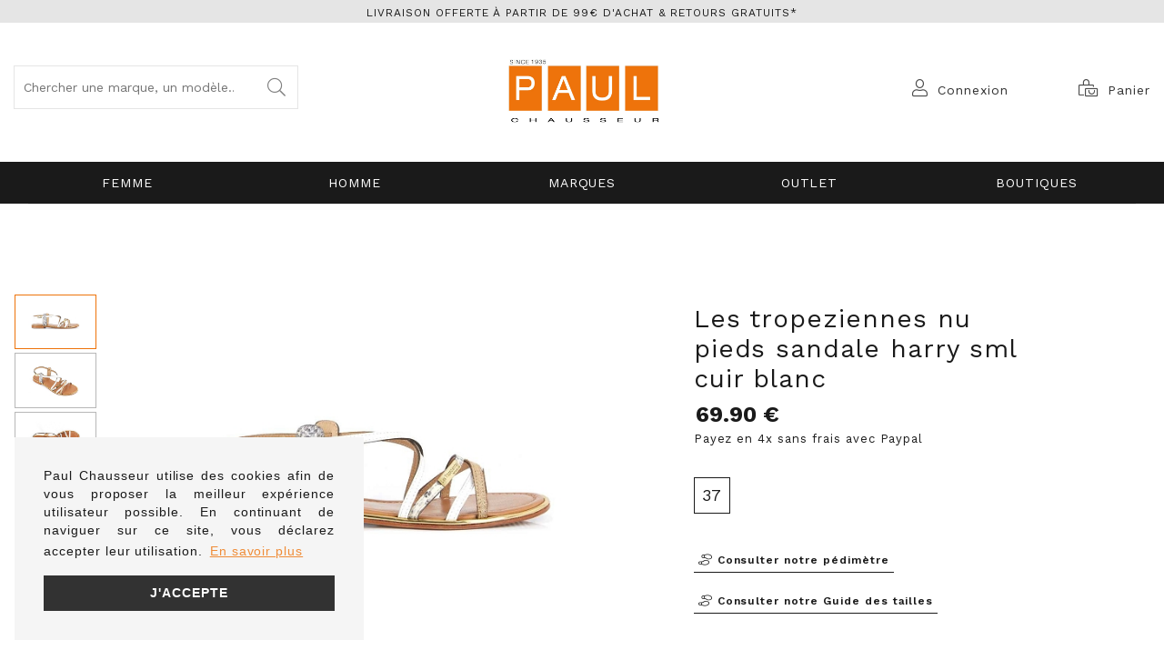

--- FILE ---
content_type: text/html; charset=utf-8
request_url: https://www.paulchausseur.fr/fr/chaussure/les-tropeziennes/femme/nu-pieds-sandale/harry--sml-cuir-blanc/3085701.awp
body_size: 16802
content:
<!DOCTYPE html>
<!-- detail_article 03/04/2024 09:47 WEBDEV 28 28.0.459.14 --><html lang="fr" class="no-js htmlstd html5">
<head><meta http-equiv="Content-Type" content="text/html; charset=UTF-8">
<title>Paul Chausseur| Les tropeziennes nu pieds sandale harry  sml cuir blanc femme</title><meta name="generator" content="WEBDEV">
<meta http-equiv="X-UA-Compatible" content="IE=edge,chrome=1">
<meta name="Description" lang="fr" content="Les tropeziennes nu pieds sandale harry  sml cuir blanc femme">
<meta name="keywords" lang="fr" content="Les tropeziennes nu pieds sandale harry  sml cuir blanc femme">
<link href="/PAUL_WEB/photos/ImgMenu/Css/cssFicheArticle.css" rel="stylesheet" type="text/css"><meta name="revisit-after" content="5 day">
<meta name="copyright" content="lcv multimedia"><meta charset="utf-8">
<meta name="viewport" content="width=device-width, initial-scale=1, shrink-to-fit=no">
<meta name="LCV Multimedia" content="humans.txt">

<link rel="manifest" href="/PAUL_WEB/photos/ImgMenu/Images/favicon/site.webmanifest" media="screen">
<link rel="mask-icon" href="/PAUL_WEB/photos/ImgMenu/Images/favicon/safari-pinned-tab.svg" color="#5bbad5" media="screen">
<meta name="msapplication-TileColor" content="#FFFFFF">
<meta name="theme-color" content="#000000">
<link rel="icon" href="/PAUL_WEB/photos/ImgMenu/Images/favicon/favicon1.ico" type="image/x-icon" />
<link rel="shortcut icon" href="/PAUL_WEB/photos/ImgMenu/Images/favicon/favicon1.ico" type="image/x-icon" />
<link href="/PAUL_WEB/photos/ImgMenu/Css/fontawesome/css/all.min.css" rel="stylesheet" media="screen">
<link rel="stylesheet" href="https://cdn.jsdelivr.net/npm/keen-slider@latest/keen-slider.min.css" media="screen" />

<link rel="preconnect" href="https://fonts.gstatic.com">
<link href="https://fonts.googleapis.com/css2?family=Work+Sans:ital,wght@0,100;0,200;0,300;0,400;0,500;0,600;0,700;0,800;0,900;1,100;1,200;1,300;1,400;1,500;1,600;1,700;1,800;1,900&family=Playfair+Display:ital@1&display=swap" rel="stylesheet">

<link href="/PAUL_WEB/photos/ImgMenu/Css/css/gridlex.css" rel="stylesheet" media="screen">
<link href="/PAUL_WEB/photos/ImgMenu/Css/cssCommon.css?v=1.46" rel="stylesheet" media="screen">

<script
  src="https://code.jquery.com/jquery-3.5.1.min.js"
  integrity="sha256-9/aliU8dGd2tb6OSsuzixeV4y/faTqgFtohetphbbj0="
  crossorigin="anonymous"></script>
<script src="/PAUL_WEB/photos/ImgMenu/Css/js/main.js" defer></script>

<link rel="stylesheet" type="text/css" media="screen" href="https://cdn.jsdelivr.net/npm/cookieconsent@3/build/cookieconsent.min.css" />
<script src="https://cdn.jsdelivr.net/npm/cookieconsent@3/build/cookieconsent.min.js" data-cfasync="true"></script>

<!-- jsDeliver -->
<script type="text/javascript" src="https://cdn.jsdelivr.net/jquery.lazy/1.7.9/jquery.lazy.min.js"></script>
<script type="text/javascript" src="https://cdn.jsdelivr.net/jquery.lazy/1.7.9/jquery.lazy.plugins.min.js"></script>

<!-- cdnjs -->
<script type="text/javascript" src="https://cdnjs.cloudflare.com/ajax/libs/jquery.lazy/1.7.9/jquery.lazy.min.js"></script>
<script type="text/javascript" src="https://cdnjs.cloudflare.com/ajax/libs/jquery.lazy/1.7.9/jquery.lazy.plugins.min.js"></script>

<!-- Global site tag (gtag.js) - Google Analytics -->
<script async src="https://www.googletagmanager.com/gtag/js?id=G-7DWRZS24Y7"></script>
<script>
  window.dataLayer = window.dataLayer || [];
  function gtag(){dataLayer.push(arguments);}
  gtag('js', new Date());

  gtag('config', 'G-7DWRZS24Y7');
</script>


<script>
window.addEventListener("load", function(){
window.cookieconsent.initialise({
  "palette": {
    "popup": {
      "background": "rgba(245,245,245, 1)"
    },
    "button": {
      "background": "#323232",
      "text": "#ffffff"
    }
  },
  "position": "bottom-left",
  "content": {
    "message": "Paul Chausseur utilise des cookies afin de vous proposer la meilleur expérience utilisateur possible. En continuant de naviguer sur ce site, vous déclarez accepter leur utilisation.",
    "dismiss": "J'accepte",
    "link": "En savoir plus",
    "href": "/fr/informations/cgv.awp",
  },
})});
</script>
<!-- Global site tag (gtag.js) - Google Ads: 339757252 -->
<script async src="https://www.googletagmanager.com/gtag/js?id=AW-339757252"></script>
<script>
  window.dataLayer = window.dataLayer || [];
  function gtag(){dataLayer.push(arguments);}
  gtag('js', new Date());

  gtag('config', 'AW-339757252');
</script>
<!-- Event snippet for Website sale conversion page -->
<script>
  gtag('event', 'conversion', {
      'send_to': 'AW-339757252/6wNcCPqA4tECEMSRgaIB',
      'transaction_id': ''
  });
</script>


<script src="/PAUL_WEB/photos/ImgMenu/Css/js/flexslider-min.js" defer></script>

<script>
  $(document).ready(function(){

    $('.carousel-item').flexslider({
      animation: "fade",
      slideshow: false,
      controlNav: "thumbnails",
      directionNav: false
      //customDirectionNav: $(".flex-navigation .slick-arrow")
    });

  });
</script>

<link rel="stylesheet" href="/PAUL_WEB/photos/ImgMenu/Css/css/jquery.fancybox.min.css" media="screen">
<script src="/PAUL_WEB/photos/ImgMenu/Css/js/jquery.fancybox.min.js" defer></script>

<script>
  $(document).ready(function(){  
    $("[data-fancybox]").fancybox({
      loop: true,
       infobar: false,
       protect: true,
       buttons: [       
          "close"
        ],
    });
  });
</script>



<style type="text/css">.wblien,.wblienHorsZTR {border:0;background:transparent;padding:0;text-align:center;box-shadow:none;_line-height:normal;-webkit-box-decoration-break: clone;box-decoration-break: clone; color:#ededed;}.wblienHorsZTR {border:0 !important;background:transparent !important;outline-width:0 !important;} .wblienHorsZTR:not([class^=l-]) {box-shadow: none !important;}a:active{}a:visited{}*::-moz-selection{color:#FFFFFF;background-color:#000080;}::selection{color:#FFFFFF;background-color:#000080;}</style><link rel="stylesheet" type="text/css" href="../../../../../res/standard.css?100019239175c">
<link rel="stylesheet" type="text/css" href="../../../../../res/static.css?1000290411d06">
<link rel="stylesheet" type="text/css" href="../../../../../Tendance3AeroDark.css?100005ffc2f91">
<link rel="stylesheet" type="text/css" href="../../../../../palette-AeroDark.css?10000fb1b416d">
<link rel="stylesheet" type="text/css" href="../../../../../detail_article_style.css?10000468a0552">
<style type="text/css">
body{ position:relative;line-height:normal;height:100%;width:100%;margin:0; color:#fcfcfc;} body{}html,body {position:relative;}#page{position:relative;}html, form {height:100%;}#lzM2,#lztzM2{font-family:Arial, Helvetica, sans-serif;font-size:9pt;color:#000000;vertical-align:middle;}#lzA1,#lztzA1{font-family:Arial, Helvetica, sans-serif;font-size:9pt;color:#000000;vertical-align:middle;}#A1{font-family:Arial, Helvetica, sans-serif;font-size:9pt;color:#000000;vertical-align:middle;}#lzA4,#lztzA4{font-family:Arial, Helvetica, sans-serif;font-size:9pt;color:#000000;vertical-align:middle;}#A4{font-family:Arial, Helvetica, sans-serif;font-size:9pt;color:#000000;vertical-align:middle;}.wbplanche{background-repeat:repeat;background-position:0% 0%;background-attachment:scroll;background-size:auto auto;background-origin:padding-box;}.wbplancheLibInc{_font-size:1px;}</style><style id="wbStyleAncrageIE11" type="text/css">/*<!--*/ @media all and (-ms-high-contrast:none) { *::-ms-backdrop, #page, tr[style*='height: 100%']>td>*[style*='height: 100%'] { height:auto !important; } }  /* IE11 -->*/</style><style type="text/css" class="wbAndrageIEChargement1erAffichage">html.js body {opacity:0;} html.js body:not(*:root){opacity:1;} @media screen { @media (min-width: 0px) {html.js body{opacity:1;}} }</style><script src="../../../../../res/modernizr-2.5.3.js"></script></head><body onload=";clWDUtil.pfGetTraitement('DETAIL_ARTICLE',15,void 0)(event); " onunload="clWDUtil.pfGetTraitement('DETAIL_ARTICLE',16,'_COM')(event); "><form name="DETAIL_ARTICLE" action="3085701.awp" target="_self" method="post"><div class="h-0"><input type="hidden" name="WD_JSON_PROPRIETE_" value="{&quot;m_oProprietesSecurisees&quot;:{}}"/><input type="hidden" name="WD_BUTTON_CLICK_" value=""><input type="hidden" name="WD_ACTION_" value=""></div><table style="width:100.00%;height:100.00%"><tr style="height:100.00%"><td style="width:100.00%"><div  id="page" class="clearfix pos1"><table style="position:relative;width:100%;height:100%;"><tr style="height:100%"><td><table style="width:100.00%;height:100.00%"><tr style="height:100.00%"><td style="width:100.00%"><table style=" width:100%; height:100%;"><tr><td style="height:100%;" id="M1" class="valignmiddle"><div id="fb-root"></div>
<script async defer crossorigin="anonymous" src="https://connect.facebook.net/fr_FR/sdk.js#xfbml=1&version=v7.0"></script>

<div id="loading">
  <div>
    <p>Veuillez patienter...</p>
    <img src="/PAUL_WEB/photos/ImgMenu/images/common/loading-spinner.svg" alt="Loading">
  </div>
</div>

<div class="modal lcv" id="infoModale">
  <div class="modal-overlay"></div>
  <div class="modal-content">    
    <div class="modal-body">      
      <p id="infoMsg" class="mt-2 mb-4 text-center"></p>
      <button type="button" class="btn md dark fw" id="CloseModalAchat" onclick="EffaceModale('infoModale','infoModale')">Ok</button>
    </div>    
  </div>
</div>

<div class="nav-overlay"></div>

<header>

	<div class="top-header">
		<a href="/fr/informations/cgv.awp">   Livraison offerte à partir de 99€ d'achat & retours gratuits*    </a>
	</div>

	<div class="container">
		<div class="grid-3-middle-noGutters-noBottom-spaceBetween">
			<div class="col_md-1_sm-2 toggle-nav-ctnr">
				<button type="button" class="toggle-nav"><i class="fal fa-bars"></i><p>Menu</p></button>
			</div>
			<div class="col-3_md-hidden search-ctnr">
				<div class="search-bar">
					<div>						
						<input type="search" id="zoneRech" title="Recherche"  autocomplete="off" onkeypress="if (event.keyCode == 13) {RechOk(); event.preventDefault();}" placeholder="Chercher une marque, un modèle...">
						<button type="button" onclick="RechOk();" title="Recherche" class="search-func"><i class="fal fa-search"></i></button>
					</div>							
				</div>
			</div>

			<div class="col-2_sm-4">				
				<a class="logo" href="https://www.paulchausseur.fr" title="Paul Chausseur">		          
					<img src="/PAUL_WEB/photos/ImgMenu/images/common/Logo.jpg" alt="Paul Chausseur">
		        </a>		        
			</div>

			<div class="col-3_md-6">
				<div class="main-menu">									
					<div class="account" id="header_connexion">
						

<a href="#" data-toggle="modal" data-target="modal-login" title="Compte">
	<i class="fal fa-user"></i><span>Connexion</span>
</a>

<div class="modal" id="modal-login">
	<div class="modal-overlay"></div>
	<div class="modal-content">
		<div class="modal-header">
			<p class="modal-title">Connexion</p>
			<span class="close">&times;</span>      
		</div>
		<div class="modal-body">
			<div class="form">
				<div class="field">
					<label for="log_emailclient">Email</label>
					<input type="text" name="log_emailclient" id="log_emailclient">
				</div>
				<div class="field">
					<label for="log_mdpclient">Mot de passe</label>
					<input type="password" name="log_mdpclient" onkeypress="if (event.keyCode == 13) {ValideLog(); event.preventDefault();}" id="log_mdpclient" maxlenght="12">
				</div>
			</div>			
			<a href="javascript:ResetMdp();" class="btn txt fw">Mot de passe oublié ?</a> 
			<button type="button" class="btn md primary fw" onclick="ValideLog(); LCVModalClose();">Se connecter</button>
			<a href="https://www.paulchausseur.fr/fr/achats/nouveauclient.awp" class="btn md g-dark fw mt">Créer un compte</a>									
		</div>    
	</div>
</div>

						
					</div>					
					<div class="cart" id="header_panier">
						

<a>
	<i class="fal fa-bags-shopping"></i> <span>Panier</span>
</a>

<div class="details">
	<p class="empty">Votre panier est vide</p>	
</div>

						
					</div>
				</div>
			</div>			
		</div>
	</div>

	<nav>

		<div class="nav-mob-controls">
			<button type="button" class="toggle-nav"><span>&times;</span><span>Fermer</span></button>
			<div class="search-mob">
				<button type="button" onclick="RechOk();" title="Recherche" class="search-func"><i data-feather="search"></i></button>
				<input type="text" id="zoneRechMob" onkeypress="if (event.keyCode == 13) {RechOk(); event.preventDefault();}" title="Recherche" placeholder="Je recherche...">				
			</div>
		</div>

		<div class="container">
			<div class="nav-container">
				
					<div class="nav-item Femme">
						<div class="nav-title">
							<a class="link" href="https://www.paulchausseur.fr/fr/chaussure/femme.awp">Femme</a><a class="toggle"><span>+</span><span>-</span></a>
						</div>
						<div class="sub-nav">
							<div class="inner">
								
								<div class="group">
									<a class="sub-nav-title Familles"><p>Familles</p></a>
									<ul>
										<li><a href="https://www.paulchausseur.fr/fr/chaussure/femme/boots-bottines.awp">Boots Bottines</a></li><li><a href="https://www.paulchausseur.fr/fr/chaussure/femme/bottes.awp">Bottes</a></li><li><a href="https://www.paulchausseur.fr/fr/chaussure/femme/baskets.awp">Baskets et Sneakers</a></li><li><a href="https://www.paulchausseur.fr/fr/chaussure/femme/mocassin.awp">Mocassins</a></li><li><a href="https://www.paulchausseur.fr/fr/chaussure/femme/derby.awp">Derby</a></li><li><a href="https://www.paulchausseur.fr/fr/chaussure/femme/ballerines.awp">Ballerines</a></li><li><a href="https://www.paulchausseur.fr/fr/chaussure/femme/nu-pieds-sandale.awp">Nu-pieds et sandales</a></li><li><a href="https://www.paulchausseur.fr/fr/chaussure/femme/escarpin.awp">Escarpins</a></li><li><a href="https://www.paulchausseur.fr/fr/chaussure/femme/pantoufle.awp">Pantoufles</a></li>
									</ul>	
								</div>								
								
								<div class="group">
									<a class="sub-nav-title Marques"><p>Marques</p></a>
									<ul>
										<li><a href="https://www.paulchausseur.fr/fr/informations/marques.awp">Toutes les marques</a></li><li><a href="https://www.paulchausseur.fr/fr/chaussure/mephisto/femme.awp">MEPHISTO</a></li><li><a href="https://www.paulchausseur.fr/fr/chaussure/cetti/femme.awp">CETTI</a></li><li><a href="https://www.paulchausseur.fr/fr/chaussure/birkenstock/femme.awp">BIRKENSTOCK</a></li><li><a href="https://www.paulchausseur.fr/fr/chaussure/no-name/femme.awp">NO NAME</a></li><li><a href="https://www.paulchausseur.fr/fr/chaussure/gabor/femme.awp">GABOR</a></li><li><a href="https://www.paulchausseur.fr/fr/chaussure/liu-jo/femme.awp">LIU JO</a></li><li><a href="https://www.paulchausseur.fr/fr/chaussure/nerogiardini/femme.awp">Nero Giardini</a></li><li><a href="https://www.paulchausseur.fr/fr/chaussure/alpe/femme.awp">ALPE</a></li>
									</ul>	
								</div>								
									
								<div class="group col-left">
									<div class="picture">
					                  <a class="image" href=""><img src="/PAUL_WEB/photos/ImgMenu/images/common/MENUFEMMEH25.jpg" alt="Image"></a>
					                </div> 
								</div>						
							</div>
						</div>
					</div>
				
					<div class="nav-item Homme">
						<div class="nav-title">
							<a class="link" href="https://www.paulchausseur.fr/fr/chaussure/homme.awp">Homme</a><a class="toggle"><span>+</span><span>-</span></a>
						</div>
						<div class="sub-nav">
							<div class="inner">
								
								<div class="group">
									<a class="sub-nav-title Familles"><p>Familles</p></a>
									<ul>
										<li><a href="https://www.paulchausseur.fr/fr/chaussure/homme/mocassin.awp">Mocassins</a></li><li><a href="https://www.paulchausseur.fr/fr/chaussure/homme/derby.awp">DERBY</a></li><li><a href="https://www.paulchausseur.fr/fr/chaussure/homme/baskets.awp">Baskets et Sneakers</a></li><li><a href="https://www.paulchausseur.fr/fr/chaussure/homme/boots-bottines.awp">Bottines et Boots</a></li><li><a href="https://www.paulchausseur.fr/fr/chaussure/homme/bateaux.awp">Bateaux</a></li><li><a href="https://www.paulchausseur.fr/fr/chaussure/homme/nu-pieds-sandale.awp">Nu-pieds</a></li><li><a href="https://www.paulchausseur.fr/fr/chaussure/homme/pantoufle.awp">Pantoufles</a></li>
									</ul>	
								</div>								
								
								<div class="group">
									<a class="sub-nav-title Marques"><p>Marques</p></a>
									<ul>
										<li><a href="https://www.paulchausseur.fr/fr/informations/marques.awp">Toutes les marques</a></li><li><a href="https://www.paulchausseur.fr/fr/chaussure/birkenstock/homme.awp">BIRKENSTOCK</a></li><li><a href="https://www.paulchausseur.fr/fr/chaussure/cetti/homme.awp">CETTI</a></li><li><a href="https://www.paulchausseur.fr/fr/chaussure/palladium/homme.awp">PALLADIUM</a></li><li><a href="https://www.paulchausseur.fr/fr/chaussure/mephisto/homme.awp">MEPHISTO</a></li><li><a href="https://www.paulchausseur.fr/fr/chaussure/paraboot/homme.awp">PARABOOT</a></li><li><a href="https://www.paulchausseur.fr/fr/chaussure/redskins/homme.awp">REDSKINS</a></li><li><a href="https://www.paulchausseur.fr/fr/chaussure/sebago/homme.awp">SEBAGO</a></li><li><a href="https://www.paulchausseur.fr/fr/chaussure/schmoove/homme.awp">SCHMOOVE</a></li>
									</ul>	
								</div>								
									
								<div class="group col-left">
									<div class="picture">
					                  <a class="image" href=""><img src="/PAUL_WEB/photos/ImgMenu/images/common/MENUHOMMEH25.jpg" alt="Image"></a>
					                </div> 
								</div>						
							</div>
						</div>
					</div>
				
					<div class="nav-item Marques">
						<div class="nav-title">
							<a class="link" href="https://www.paulchausseur.fr/fr/informations/marques.awp">Marques</a><a class="toggle"><span>+</span><span>-</span></a>
						</div>
						<div class="sub-nav">
							<div class="inner">
								
								<div class="group">
									<a class="sub-nav-title MARQUES"><p>MARQUES</p></a>
									<ul>
										<li><a href="https://www.paulchausseur.fr/fr/informations/marques.awp">Toutes les marques</a></li><li><a href="https://www.paulchausseur.fr/fr/chaussure/schmoove.awp">SCHMOOVE</a></li><li><a href="https://www.paulchausseur.fr/fr/chaussure/paraboot.awp">PARABOOT</a></li><li><a href="https://www.paulchausseur.fr/fr/chaussure/gabor.awp">GABOR</a></li><li><a href="https://www.paulchausseur.fr/fr/chaussure/serafini.awp">SERAFINI</a></li><li><a href="https://www.paulchausseur.fr/fr/chaussure/premiata.awp">PREMIATA</a></li><li><a href="https://www.paulchausseur.fr/fr/chaussure/no-name.awp">NO NAME</a></li><li><a href="https://www.paulchausseur.fr/fr/chaussure/unisa.awp">UNISA</a></li><li><a href="https://www.paulchausseur.fr/fr/chaussure/les-tropeziennes.awp">LES TROPEZIENNES</a></li><li><a href="https://www.paulchausseur.fr/fr/chaussure/LIU-JO.awp ">LIU-JO</a></li>
									</ul>	
								</div>								
								
								<div class="group">
									<a class="sub-nav-title "><p></p></a>
									<ul>
										<li><a href="https://www.paulchausseur.fr/fr/chaussure/date.awp">DATE</a></li><li><a href="https://www.paulchausseur.fr/fr/chaussure/digel.awp">DIGEL</a></li><li><a href="https://www.paulchausseur.fr/fr/chaussure/palladium.awp">PALLADIUM</a></li><li><a href="https://www.paulchausseur.fr/fr/chaussure/brett-and-sons.awp">BRETT AND SONS</a></li><li><a href="https://www.paulchausseur.fr/fr/chaussure/birkenstock.awp">BIRKENSTOCK</a></li><li><a href="https://www.paulchausseur.fr/fr/chaussure/mephisto.awp">MEPHISTO</a></li><li><a href="https://www.paulchausseur.fr/fr/chaussure/muratti.awp">MURATTI</a></li><li><a href="https://www.paulchausseur.fr/fr/chaussure/metisse.awp">METISSE</a></li><li><a href="https://www.paulchausseur.fr/fr/chaussure/nerogiardini.awp">NEROGIARDINI</a></li><li><a href="https://www.paulchausseur.fr/fr/chaussure/mou.awp">MOU</a></li>
									</ul>	
								</div>								
									
								<div class="group col-left">
									<div class="picture">
					                  <a class="image" href=""><img src="/PAUL_WEB/photos/ImgMenu/images/common/MENUMARQUESH25.jpg" alt="Image"></a>
					                </div> 
								</div>						
							</div>
						</div>
					</div>
				
					<div class="nav-item OUTLET">
						<div class="nav-title">
							<a class="link" href="https://www.paulchausseur.fr/fr/chaussure/recherche.awp?rech=demsld">OUTLET</a><a class="toggle"><span>+</span><span>-</span></a>
						</div>
						<div class="sub-nav">
							<div class="inner">
								
								<div class="group">
									<a class="sub-nav-title Femme"><p>Femme</p></a>
									<ul>
										<li><a href="https://www.paulchausseur.fr/fr/chaussure/recherche.awp?rech=demarquebra1femmebfa2boots">Boots</a></li><li><a href="https://www.paulchausseur.fr/fr/chaussure/recherche.awp?rech=demarquebra1femmebfa2bottines">Bottines</a></li><li><a href="https://www.paulchausseur.fr/fr/chaussure/recherche.awp?rech=demarquebra1femmebfa2baskets et tennis">Baskets et tennis</a></li><li><a href="https://www.paulchausseur.fr/fr/chaussure/recherche.awp?rech=demarquebra1femmebfa2derbies">Derbies</a></li><li><a href="https://www.paulchausseur.fr/fr/chaussure/recherche.awp?rech=demarquebra1femmebfa2escarpins">Escarpins</a></li><li><a href="https://www.paulchausseur.fr/fr/chaussure/recherche.awp?rech=demarquebra1femmebfa2ballerines">Ballerines</a></li><li><a href="https://www.paulchausseur.fr/fr/chaussure/recherche.awp?rech=demarquebra1femmebfa2bottes">Bottes</a></li><li><a href="https://www.paulchausseur.fr/fr/chaussure/recherche.awp?rech=demarquebra1femmebfa2bottes">Bottes</a></li><li><a href="https://www.paulchausseur.fr/fr/chaussure/recherche.awp?rech=demarquebra1femmebfa2sandales et nu pieds">Sandales et nu-pieds</a></li><li><a href="https://www.paulchausseur.fr/fr/chaussure/recherche.awp?rech=demarquebra1femmebfa2pantoufles">Pantoufles</a></li>
									</ul>	
								</div>								
								
								<div class="group">
									<a class="sub-nav-title Homme"><p>Homme</p></a>
									<ul>
										<li><a href="https://www.paulchausseur.fr/fr/chaussure/recherche.awp?rech=demarquebra1hommebfa2boots">Boots</a></li><li><a href="https://www.paulchausseur.fr/fr/chaussure/recherche.awp?rech=demarquebra1hommebfa2bottines">Bottines</a></li><li><a href="https://www.paulchausseur.fr/fr/chaussure/recherche.awp?rech=demarquebra1hommebfa2baskets et tennis">Baskets et tennis</a></li><li><a href="https://www.paulchausseur.fr/fr/chaussure/recherche.awp?rech=demarquebra1hommebfa2derbies">Derbies</a></li><li><a href="https://www.paulchausseur.fr/fr/chaussure/recherche.awp?rech=demarquebra1hommebfa2mocassins">Mocassins</a></li><li><a href="https://www.paulchausseur.fr/fr/chaussure/recherche.awp?rech=demarquebra1hommebfa2bateaux">Bateaux</a></li><li><a href="https://www.paulchausseur.fr/fr/chaussure/recherche.awp?rech=demarquebra1hommebfa2nu pied">Nu-pied</a></li><li><a href="https://www.paulchausseur.fr/fr/chaussure/recherche.awp?rech=demarquebra1hommebfa2pantoufles">Pantoufles</a></li>
									</ul>	
								</div>								
								
								<div class="group">
									<a class="sub-nav-title Outlet"><p>Outlet</p></a>
									<ul>
										<li><a href="https://www.paulchausseur.fr/fr/chaussure/recherche.awp?rech=demarquebfa2boots">Boots</a></li><li><a href="https://www.paulchausseur.fr/fr/chaussure/recherche.awp?rech=demarquebfa2bottines">Bottines</a></li><li><a href="https://www.paulchausseur.fr/fr/chaussure/recherche.awp?rech=demarquebfa2baskets et tennis">Baskets et tennis</a></li><li><a href="https://www.paulchausseur.fr/fr/chaussure/recherche.awp?rech=demarquebfa2derbies">Derbies</a></li><li><a href="https://www.paulchausseur.fr/fr/chaussure/recherche.awp?rech=demarquebfa2mocassins">Mocassins</a></li><li><a href="https://www.paulchausseur.fr/fr/chaussure/recherche.awp?rech=demarquebfa2bateaux">Bateaux</a></li><li><a href="https://www.paulchausseur.fr/fr/chaussure/recherche.awp?rech=demarquebfa2nu pied">Nu-pied</a></li><li><a href="https://www.paulchausseur.fr/fr/chaussure/recherche.awp?rech=demarquebfa2pantoufles">Pantoufles</a></li><li><a href="https://www.paulchausseur.fr/fr/chaussure/recherche.awp?rech=demarquebfa2escarpins">Escarpins</a></li><li><a href="https://www.paulchausseur.fr/fr/chaussure/recherche.awp?rech=demarquebfa2ballerines">Ballerines</a></li><li><a href="https://www.paulchausseur.fr/fr/chaussure/recherche.awp?rech=demarquebfa2bottes">Bottes</a></li><li><a href="https://www.paulchausseur.fr/fr/chaussure/recherche.awp?rech=demarquebfa2sandales et nu pieds">Sandales et nu-pieds</a></li>
									</ul>	
								</div>								
									
								<div class="group col-left">
									<div class="picture">
					                  <a class="image" href=""><img src="/PAUL_WEB/photos/ImgMenu/images/common/BOUTONOUTLET0222.jpg" alt="Image"></a>
					                </div> 
								</div>						
							</div>
						</div>
					</div>
				
					<div class="nav-item Boutiques">
						<div class="nav-title">
							<a class="link" href="https://www.paulchausseur.fr/fr/informations/magasins.awp">Boutiques</a><a class="toggle"><span>+</span><span>-</span></a>
						</div>
						<div class="sub-nav">
							<div class="inner">
								
								<div class="group">
									<a class="sub-nav-title Boutiques"><p>Boutiques</p></a>
									<ul>
										<li><a href="https://www.paulchausseur.fr/fr/informations/qui-sommes-nous.awp">Qui sommes-nous</a></li><li><a href="https://www.paulchausseur.fr/fr/informations/magasins.awp">Nos Boutiques</a></li><li><a href="https://www.paulchausseur.fr/fr/informations/faq.awp">Foire aux questions</a></li><li><a href="https://www.paulchausseur.fr/fr/informations/guide-tailles.awp">Guides des tailles</a></li><li><a href="https://www.paulchausseur.fr/fr/informations/home-blog.awp">Le Mag' de Paul</a></li>
									</ul>	
								</div>								
									
								<div class="group col-left">
									<div class="picture">
					                  <a class="image" href=""><img src="/PAUL_WEB/photos/ImgMenu/images/common/LOGO.jpg" alt="Image"></a>
					                </div> 
								</div>						
							</div>
						</div>
					</div>
				
			</div>            
		</div>

	</nav>
</header>



<script>
$(document).ready(function() {        
	$(".sub-nav-title.Marques").attr("href", "https://www.paulchausseur.fr/fr/informations/marques.awp");
});
</script>

<!--

<Header_Connexion>

<a href="#" data-toggle="modal" data-target="modal-login" title="Compte">
	<i class="fal fa-user"></i><span>Connexion</span>
</a>

<div class="modal" id="modal-login">
	<div class="modal-overlay"></div>
	<div class="modal-content">
		<div class="modal-header">
			<p class="modal-title">Connexion</p>
			<span class="close">&times;</span>      
		</div>
		<div class="modal-body">
			<div class="form">
				<div class="field">
					<label for="log_emailclient">Email</label>
					<input type="text" name="log_emailclient" id="log_emailclient">
				</div>
				<div class="field">
					<label for="log_mdpclient">Mot de passe</label>
					<input type="password" name="log_mdpclient" onkeypress="if (event.keyCode == 13) {ValideLog(); event.preventDefault();}" id="log_mdpclient" maxlenght="12">
				</div>
			</div>			
			<a href="javascript:ResetMdp();" class="btn txt fw">Mot de passe oublié ?</a> 
			<button type="button" class="btn md primary fw" onclick="ValideLog(); LCVModalClose();">Se connecter</button>
			<a href="/PAUL_WEB/photos/ImgMenu/images/" class="btn md g-dark fw mt">Créer un compte</a>									
		</div>    
	</div>
</div>

<sinon>

<a href="%cnx2" class="logged" title="Compte">
	<i class="fal fa-user"></i><span>Mon compte</span>
</a>

<div class="details"> 
	<p class="name"><span>Bienvenue</span><br>%cnx1</p>  	
	<a href="%cnx2" class="logout"><i class="fal fa-user"></i><span>Mon compte</span></a>               
	<a href="javascript:ValideLog()" class="logout"><i class="fal fa-sign-out-alt"></i><span>Déconnexion</span></a>
</div>

<Header_Connexion>


<Header_Panier>

<a>
	<i class="fal fa-bags-shopping"></i> <span>Panier</span>
</a>

<div class="details">
	<p class="empty">Votre panier est vide</p>	
</div>

<sinon>

<a href="/fr/achats/panier.awp">
	<i class="fal fa-bags-shopping"></i> <span>Panier</span>
	<p class="qte-mob" id="qte_panier">0</p>
</a>

<div class="details">
	<p class="total">%pan2 article(s) : <span>%pan1</span></p>
	<lignepanier>
      <a href="%pan2" class="item">
        <div><img src="%pan5" alt="%pan3"></div> 
        <div>
          <p>%pan1<br><i>%pan6</i><br><span>%pan4</span></p>  
        </div>
      </a>              
    <lignepanier>			                
    <a class="btn primary md fw" href="%pan3">Passer la commande</a>
</div>

<Header_Panier>
-->







		<meta itemprop="manufacturer" content="Les tropeziennes">
			<meta itemprop="brand" content="Les tropeziennes">
				<meta itemprop="category" content="nu pieds sandale-femme">
					<meta itemprop="url" content="https://www.paulchausseur.fr/fr/chaussure/les-tropeziennes/femme/nu-pieds-sandale/harry--sml-cuir-blanc/3085701.awp">

					<div class="modal lcv" id="panierModalAchat">
						<div class="modal-overlay"></div>
						<div class="modal-content">
							<div class="modal-header">
								<h2>Ajout au panier</h2>
							</div>
							<div class="modal-body" id="panierModalAchatEnfant">
								<img src="/PAUL_WEB/photos/Web/3085701_1.jpg" alt="Les tropeziennes nu pieds sandale harry  sml cuir blanc">
								<p id="TexteAchatModal">Ajout au panier en cours</p>
								<div class="grid-center">
									<div class="col-12"><button type="button" class="btn md g-dark fw" id="closemodalachat" onclick="EffaceModale('panierModalAchat','panierModalAchatEnfant')">J'ai compris</button></div>
									<div class="col-6_sm-12"><a href="https://www.paulchausseur.fr/fr/chaussure/les-tropeziennes.awp" id="RetourModalAchat" class="btn md g-dark fw">Continuer mes achats</a></div>
									<div class="col-6_sm-12"><button type="button" id="PaiementModalAchat" class="btn md dark fw" onclick="location.href='/fr/achats/panier.awp'">Passer la commande</button></div>
								</div>

							</div>
						</div>
					</div>

					<div class="modal" id="modal-mag-stock">
						<div class="modal-overlay"></div>
						<div class="modal-content">
							<div class="modal-header">
								<p class="modal-title">Disponibilité en boutique</p>
								<span class="close">×</span>
							</div>
							<div class="modal-body">
								<ul class="mag-stock-list"><li>magasin de Paul Arras 01 :  37</li></ul>
							</div>
						</div>
					</div>

					<div class="modal" id="modal-mag-stock">
						<div class="modal-overlay"></div>
						<div class="modal-content">
							<div class="modal-header">
								<h2>Disponibilité en boutique</h2>
								<span class="close">×</span>
							</div>
							<div class="modal-body">
								<ul class="mag-stock-list"><li>magasin de Paul Arras 01 :  37</li></ul>
							</div>
						</div>
					</div>

					<main id="item-page" itemscope="" itemtype="https://schema.org/Product">

						<div class="container">

							<div class="col-12">
								<hr class="top-separator">
							</div>

							<div class="col-12_sm-hidden">
								<filariane>
								
							</div>
							<div class="grid">

								<div class="col-7_md-6_sm-12">
									<div class="carousel-item">
										<ul class="slides">
											
												<li data-thumb="/PAUL_WEB/photos/Ico/3085701_1.jpg">
													<a href="/PAUL_WEB/photos/Webzoom/3085701_1.jpg" class="thumb" data-fancybox="gallery">
														<img src="/PAUL_WEB/photos/Web/3085701_1.jpg" alt="Les tropeziennes nu pieds sandale harry  sml cuir blanc3085701_1" itemprop="image">
													</a>
												</li>
												
												<li data-thumb="/PAUL_WEB/photos/Ico/3085701_2.jpg">
													<a href="/PAUL_WEB/photos/Webzoom/3085701_2.jpg" class="thumb" data-fancybox="gallery">
														<img src="/PAUL_WEB/photos/Web/3085701_2.jpg" alt="Les tropeziennes nu pieds sandale harry  sml cuir blanc3085701_2" itemprop="image">
													</a>
												</li>
												
												<li data-thumb="/PAUL_WEB/photos/Ico/3085701_3.jpg">
													<a href="/PAUL_WEB/photos/Webzoom/3085701_3.jpg" class="thumb" data-fancybox="gallery">
														<img src="/PAUL_WEB/photos/Web/3085701_3.jpg" alt="Les tropeziennes nu pieds sandale harry  sml cuir blanc3085701_3" itemprop="image">
													</a>
												</li>
												
												
										</ul>
									</div>
								</div>

								<div class="col-4_md-6_sm-12">
									<div class="item-infos">
										<p class="tag %c13"></p>
										<h1 class="label" itemprop="name">Les tropeziennes nu pieds sandale harry  sml cuir blanc</h1>

                           <ul class="price-size-variants">
		                
		            </ul>

	                <div class="price" itemprop="offers" itemscope="" itemtype="http://schema.org/Offer">
	                	<input class="dscnt" style="display :none" id="prxbarre" value="" readonly="" title="Encien prix">
	                	<input class="regular" id="prxvente" value="69.90 €" readonly="" title="Prix">
						<p class="paypal">Payez en 4x sans frais avec Paypal</p>
	                	<meta itemprop="price" content="69.90">
	                	<meta itemprop="url" content="https://www.paulchausseur.fr/fr/chaussure/les-tropeziennes/femme/nu-pieds-sandale/harry--sml-cuir-blanc/3085701.awp">
	                	<meta itemprop="priceCurrency" content="€">
	                	<meta itemprop="availability" content="InStock">

	                	<p class="percent none" id="prpcent"></p>
	                </div>

	                <div class="field">
	                	<ul>
	                		
	                			<li onclick="elementCoche()">
	                				<input type="radio" value="1;37" name="seltaille" id="37">
	                				<label for="37" data-value="37" onclick="chxta('1;37')">37</label>
	                			</li>
	                			
	                			
	                	</ul>
	                	<input type="text" class="input" style="display: none;" id="sel_taille">
	                </div>

	                <div class="pedimetre">
	                	<a href="/PAUL_WEB/photos/ImgMenu/images/informations/PEDIMETREPAUL.pdf" target="_blank" rel="noopener noreferrer">
	                		<i class="fal fa-shoe-prints"></i>
	                		Consulter notre pédimètre
	                	</a>
	                </div>

	                <div class="pedimetre">
	                	<a href="/fr/informations/guide-tailles.awp" target="_blank" rel="noopener noreferrer">
	                		<i class="fal fa-shoe-prints"></i>
	                		Consulter notre Guide des tailles
	                	</a>
	                </div>
	                	

	                	<button type="button" class="btn primary fw" onclick="ClickPanier(); event.preventDefault;">Ajouter au panier</button>

	                	<button type="button" data-toggle="modal" data-target="modal-mag-stock" class="btn black fw">Voir la disponibilité en magasin</button>

	                	<div class="variants">
	                		<div class="grid-5_md-4_sm-3">
	                			<div class="col-12">
	                				<p class="title">Coloris disponibles</p>
	                			</div>

	                			
	                				
	                		</div>
	                	</div>

	                </div>
	            </div>

	            <div class="col-12">
	            	<div class="item-details">
	            		<div class="grid-spaceBetween">
	            			<div class="col-6_md-12">
	            				<h2>Description</h2>
	            				<p itemprop="description">
	            					

	            				</p>
	            			</div>
	            			<div class="col-5_md-12">
	            				<h2>Caractéristiques</h2>
	            				<ul><li><span>Rayon                     :</span> Femme</li><li><span>Famille                   :</span> NU PIEDS SANDALE</li><li><span>S-Famille                 :</span> SEMELLE ELASTOMERE</li><li><span>Couleur                   :</span> Blanc</li><li><span>Référence :</span> 3085701</li></ul>
	            			</div>
	            		</div>
	            	</div>
	            </div>

	        </div>

	        <section class="x-sell">
	        	<div class="grid-5-center_md-3_xs-2">

	<div class="col-12"><h4 class="first">Vous pourriez aimer</h4></div>

	
		<div class="col">
			<a class="item-block" href="https://www.paulchausseur.fr/fr/chaussure/inuovo/femme/nu-pieds-sandale/a-96046-noir/3330101.awp">	
				<div class="status">
					<p class="tag display :none"></p>
				</div>
				<div class="photo">
					<img src="/PAUL_WEB/photos/Ico/3330101_1.jpg" alt=" A 96046<br>Noir" loading="lazy" itemprop="image">                	
                </div>                	
	            <p class="label" itemprop="name"><span></span><br><span>A 96046<br>Noir</span></p>    
	            <p class="starting-price"></p>        	
                <p class="price" itemprop="offers" itemscope itemtype="http://schema.org/Offer">
					<span class="pxbarre" style=""></span>
					<span class="pxcourant display :none">109.00 €</span>
					<meta itemprop="price" content="">

					<span class="discount display :none"></span>
				</p>
			</a>	
		</div>			
	
		<div class="col">
			<a class="item-block" href="https://www.paulchausseur.fr/fr/chaussure/inuovo/femme/nu-pieds-sandale/a-96046-craie/3330001.awp">	
				<div class="status">
					<p class="tag display :none"></p>
				</div>
				<div class="photo">
					<img src="/PAUL_WEB/photos/Ico/3330001_1.jpg" alt=" A 96046<br>Craie" loading="lazy" itemprop="image">                	
                </div>                	
	            <p class="label" itemprop="name"><span></span><br><span>A 96046<br>Craie</span></p>    
	            <p class="starting-price"></p>        	
                <p class="price" itemprop="offers" itemscope itemtype="http://schema.org/Offer">
					<span class="pxbarre" style=""></span>
					<span class="pxcourant display :none">109.00 €</span>
					<meta itemprop="price" content="">

					<span class="discount display :none"></span>
				</p>
			</a>	
		</div>			
	
		<div class="col">
			<a class="item-block" href="https://www.paulchausseur.fr/fr/chaussure/colors-of-ca/femme/nu-pieds-sandale/hc-biow07-argent/3329901.awp">	
				<div class="status">
					<p class="tag display :none"></p>
				</div>
				<div class="photo">
					<img src="/PAUL_WEB/photos/Ico/3329901_1.jpg" alt=" HC BIOW07<br>Argent" loading="lazy" itemprop="image">                	
                </div>                	
	            <p class="label" itemprop="name"><span></span><br><span>HC BIOW07<br>Argent</span></p>    
	            <p class="starting-price"></p>        	
                <p class="price" itemprop="offers" itemscope itemtype="http://schema.org/Offer">
					<span class="pxbarre" style=""></span>
					<span class="pxcourant display :none">69.00 €</span>
					<meta itemprop="price" content="">

					<span class="discount display :none"></span>
				</p>
			</a>	
		</div>			
	
		<div class="col">
			<a class="item-block" href="https://www.paulchausseur.fr/fr/chaussure/mephisto/femme/nu-pieds-sandale/flavy-noir-noir/3329701.awp">	
				<div class="status">
					<p class="tag display :none"></p>
				</div>
				<div class="photo">
					<img src="/PAUL_WEB/photos/Ico/3329701_1.jpg" alt=" FLAVY NOIR<br>Noir" loading="lazy" itemprop="image">                	
                </div>                	
	            <p class="label" itemprop="name"><span></span><br><span>FLAVY NOIR<br>Noir</span></p>    
	            <p class="starting-price"></p>        	
                <p class="price" itemprop="offers" itemscope itemtype="http://schema.org/Offer">
					<span class="pxbarre" style=""></span>
					<span class="pxcourant display :none">149.00 €</span>
					<meta itemprop="price" content="">

					<span class="discount display :none"></span>
				</p>
			</a>	
		</div>			
	
		<div class="col">
			<a class="item-block" href="https://www.paulchausseur.fr/fr/chaussure/birkenstock/femme/nu-pieds-sandale/arizona-bs-gold-1016111-or/3329001.awp">	
				<div class="status">
					<p class="tag display :none"></p>
				</div>
				<div class="photo">
					<img src="/PAUL_WEB/photos/Ico/3329001_1.jpg" alt=" ARIZONA BS GOLD 1016111<br>Or" loading="lazy" itemprop="image">                	
                </div>                	
	            <p class="label" itemprop="name"><span></span><br><span>ARIZONA BS GOLD 1016111<br>Or</span></p>    
	            <p class="starting-price"></p>        	
                <p class="price" itemprop="offers" itemscope itemtype="http://schema.org/Offer">
					<span class="pxbarre" style=""></span>
					<span class="pxcourant display :none">89.95 €</span>
					<meta itemprop="price" content="">

					<span class="discount display :none"></span>
				</p>
			</a>	
		</div>			
	

</div>

	        
	        </section>

	    </div>



	</div>
</main>


<script>
		function elementCoche() {
        //ON RECUPERE LES BTN RADIO
        var s = document.getElementsByName('seltaille'),
        c = document.getElementById('sel_taille');

        //LES BTN RADIO SONT DANS UN TABLEAU PLUS PRECISEMENT => var s
        //ON BOUCLE POUR VOIR SI LES ITEMS PRESENTS SONT SELECTIONNES
        for (var i = 0, l = s.length; i < l; i++) {
        	if (s[i].checked) {
        		c.value = s[i].value;
        		break;
        	}
        }

    }

    $(document).ready(function() {

    	$("input[name='seltaille']").click(function() {
    		$("input[name='seltaille']").removeClass('active');
    		$(this).addClass('active');
    	});

    })
</script>

<!--

<Description_Type>
<Description_Type>

-->
<footer>	

	<div class="reinsurance">
		<div class="container">
			<div class="grid-4_md-2_sm-1-noBottom-noGutter">
				<div class="col">
					<a href="/fr/informations/cgv.awp">
						<i class="fal fa-lock-alt"></i>
						<p>Paiement sécurisé<br><span>Visa & Paypal</span></p>
					</a>
				</div>

				<div class="col">
					<a href="/fr/informations/cgv.awp">	
						<i class="fal fa-truck"></i>
						<p>Livraison offerte*<br><span>Et retours gratuits*</span></p>
					</a>
				</div>
				
				<div class="col">
					<a href="/fr/informations/cgv.awp">
						<i class="fal fa-store"></i>
						<p>Click & collect<br><span>2 place des Héros 62000 ARRAS Du Lundi au Samedi </span></p>
					</a>
				</div>
				
				<div class="col">
					<a href="https://www.paulchausseur.fr/fr/informations/contact.awp">
						<i class="fal fa-envelope"></i>
						<p>Service client<br><span>Par email ou via notre formulaire</span></p>
					</a>
				</div>
			</div>
		</div>
	</div>

	<div class="container">
		<div class="grid-noBottom">

			
			<div class="col-3_md-4_xs-12">
				<p class="title">A propos</p>
				<ul>          
					
						<li><a href="https://www.paulchausseur.fr/fr/informations/qui-sommes-nous.awp">Qui sommes-nous</a></li><li><a href="https://www.paulchausseur.fr/fr/informations/mentions-legales.awp">Mentions légales</a></li><li><a href="https://www.paulchausseur.fr/fr/informations/cgv.awp">Conditions générales de vente</a></li><li><a href="https://www.paulchausseur.fr/fr/informations/politique-confidentialites.awp">Politiques de confidentialité</a></li><li><a href="https://www.paulchausseur.fr/fr/informations/guide-tailles.awp">Guide des tailles</a></li>
					          
				</ul> 
			</div>
			
			<div class="col-3_md-4_xs-12">
				<p class="title">Marques</p>
				<ul>          
					
						<li><a href="https://www.paulchausseur.fr/fr/informations/marques.awp">Toutes les marques</a></li><li><a href="https://www.paulchausseur.fr/fr/informations/marques.awp">UNISA</a></li><li><a href="https://www.paulchausseur.fr/fr/informations/marques.awp">NO NAME</a></li><li><a href="https://www.paulchausseur.fr/fr/informations/marques.awp">PARABOOT</a></li><li><a href="https://www.paulchausseur.fr/fr/informations/marques.awp">LIU JO</a></li>
					          
				</ul> 
			</div>
			

			<div class="col-3_md-4_xs-12">
				<p class="title">Contact</p>
				<ul class="social-links">          
					<li>
						<a href="mailto:contact@paulchausseur.fr">Mail : contact@paulchausseur.fr</a>
					</li>

					<li>
						<p>Du lundi au samedi de 10h à 17h</p>
					</li>

					<li style="margin-top: 30px;">
						<a href="/fr/informations/contact.awp">Formulaire de contact</a>
					</li>
				</ul> 
			</div>

			<div class="col-3_md-4_xs-12">
				<p class="title">Notre Actualité</p>

				<div class="field">
					<input type="text" id="chnews-2" title="Inscription à la newsletter" placeholder="Votre adresse e-mail">
					<button onclick="RecNews()" class="btn input-end black">Ok</button>
				</div>

				<div class="social">
					<a href="https://www.facebook.com/paulchausseur/" target="_blank" rel="noopener noreferrer" title="Facebook"><i class="fab fa-facebook-square"></i></a>
					
					<a href="https://www.instagram.com/paulchausseur/" target="_blank" rel="noopener noreferrer" title="Instagram"><i class="fab fa-instagram-square"></i></a>
				</div>
			</div>

		</div>
	</div>
	
</footer>

<div class="field ct">
    <label for="nomCT">Nom CT</label> <br>
    <input type="text" maxlength="35" id="nomCT" placeholder="Renseignez votre nom CT">
</div>
</td></tr></table></td></tr></table></td></tr><tr style="height:0"><td><div id="dwwM2" style="position:absolute;left:24px;top:614px;width:248px;height:23px;z-index:1;display:none;"><table style="position:relative;">
<tr><td style=" height:23px; width:248px;"><table style=" width:248px;position:relative;border-collapse:separate;">
<tr><td style=" width:99px; height:23px;" id="lzM2" class="Saisie padding webdevclass-riche"><label for="M2">Vers Serveur</label></td><td style=" width:149px;"><table style=" width:149px;border-spacing:0;height:23px;border-collapse:separate;border:0;background:none;outline:none;" id="bzM2"><tr><td style="border:none;" id="tzM2" class="valignmiddle"><textarea name="M2" cols="14" rows="10" id="M2" class="l-1 M2 padding webdevclass-riche"></textarea></td></tr></table></td></tr>
</table></td></tr></table></div><div id="dwwA1" style="position:absolute;left:681px;top:618px;width:147px;height:23px;z-index:2;display:none;"><table style="position:relative;">
<tr><td style=" height:23px; width:147px;"><table style=" width:147px;position:relative;">
<tr><td style=" width:55px; height:23px;" id="lzA1" class="Saisie padding webdevclass-riche"><label for="A1">PrxVente</label></td><td style=" width:92px;"><input TYPE="text" SIZE="9" NAME="A1" VALUE="69.90 €;" id="A1" class="Saisie A1 padding webdevclass-riche"></td></tr>
</table></td></tr></table></div><div id="dwwA4" style="position:absolute;left:843px;top:619px;width:147px;height:23px;z-index:3;display:none;"><table style="position:relative;">
<tr><td style=" height:23px; width:147px;"><table style=" width:147px;position:relative;">
<tr><td style=" width:55px; height:23px;" id="lzA4" class="Saisie padding webdevclass-riche"><label for="A4">PrxBarre</label></td><td style=" width:92px;"><input TYPE="text" SIZE="9" NAME="A4" VALUE="" id="A4" class="Saisie A4 padding webdevclass-riche"></td></tr>
</table></td></tr></table></div><div id="dwwM3" style="position:absolute;left:287px;top:617px;width:51px;height:14px;z-index:4;display:none;"><a href="javascript:clWDUtil.pfGetTraitement('M3',0,void 0)();" id="M3" class="l-2 wblienHorsZTR bbox padding" style="display:inline-block;">RechOk</a></div><div id="dwwM4" style="position:absolute;left:349px;top:616px;width:58px;height:20px;z-index:5;display:none;"><a href="javascript:clWDUtil.pfGetTraitement('M4',0,void 0)();" id="M4" class="l-3 wblienHorsZTR bbox padding" style="display:inline-block;">Cnx Ok</a></div><div id="dwwM5" style="position:absolute;left:399px;top:616px;width:88px;height:20px;z-index:6;display:none;"><a href="javascript:clWDUtil.pfGetTraitement('M5',0,void 0)();" id="M5" class="l-3 wblienHorsZTR bbox padding" style="display:inline-block;">Valide Admin</a></div><div id="dwwA2" style="position:absolute;left:455px;top:648px;width:100px;height:20px;z-index:7;display:none;"><a href="javascript:_JAEE(_PAGE_,'A2',16,2,48);" id="A2" class="l-3 wblienHorsZTR bbox padding" style="display:inline-block;">LIEN_ModifAjax</a></div><div id="dwwA3" style="position:absolute;left:558px;top:620px;width:100px;height:20px;z-index:8;display:none;"><a href="javascript:clWDUtil.pfGetTraitement('A3',0,void 0)();" id="A3" class="l-3 wblienHorsZTR bbox padding" style="display:inline-block;">AppelVariante</a></div></td></tr></table></td></tr></div></table>
</form>
<script type="text/javascript">var _bTable16_=false;
</script>
<script type="text/javascript" src="../../../../.././res/WWConstante5.js?3fffebd9e5f78"></script>
<script type="text/javascript" src="../../../../.././res/WDUtil.js?3ffffdc3060ee"></script>
<script type="text/javascript" src="../../../../.././res/StdAction.js?3000080f1ede4"></script>
<script type="text/javascript" src="../../../../.././res/WDChamp.js?30001c779ec5a"></script>
<script type="text/javascript" src="../../../../.././res/WDXML.js?300035315ef1b"></script>
<script type="text/javascript" src="../../../../.././res/WDAJAX.js?3000cdc3060ee"></script>
<script type="text/javascript" src="../../../../.././res/WDStd.js?30016e706ca11"></script>
<script type="text/javascript" src="../../../../.././res/Js_Pure.js?40000aacae1fd"></script>
<script type="text/javascript">
//# sourceMappingURL=[data-uri]
var Ini_Client=unescape("");var AdressePageCourante=unescape("https://www.paulchausseur.fr/fr/chaussure/les-tropeziennes/femme/nu-pieds-sandale/harry--sml-cuir-blanc/3085701.awp");var ProtocoleHttps=1;var AdresseSite=unescape("www.paulchausseur.fr");var Sv_Recherche=unescape("");var _NA_=5;var _AWPID_P_="";var _AWPID_A_="";var _PAGE_=document["DETAIL_ARTICLE"];clWDUtil.DeclareClones({});
var _COL={9:"#ffffff",66:"#cc2a2a"};
clWDUtil.DeclareTraitementEx("DETAIL_ARTICLE",true,[["RechOk","RECHOK"],function(){try{clWDUtil.Try();{document.getElementsByName("M2")[0].value=eval("zoneRech").value;if(clWDUtil.bComparaison((document.getElementsByName("M2")[0].value).replace(/\r\n/g, "\n").replace(/\r/g, "\n").replace(/\n/g, "\r\n"),"",true,false,false,false)){document.getElementsByName("M2")[0].value=eval("zoneRechMob").value;}if(clWDUtil.bComparaison((document.getElementsByName("M2")[0].value).replace(/\r\n/g, "\n").replace(/\r/g, "\n").replace(/\n/g, "\r\n"),"",true,true,false,false)){clWDUtil.pfGetTraitement("M3",0,void 0)();}}}catch(_E){clWDUtil.xbCatchThrow(_E);return;}finally{clWDUtil&&clWDUtil.oFinally();}},void 0,false]);
clWDUtil.DeclareTraitementEx("DETAIL_ARTICLE",true,[["ValideLog","VALIDELOG"],function(){try{clWDUtil.Try();{var VCh_Log="";var VCh_Mdp="";var VMsgRet="";var VSupDebUrl="";if((Ini_Client=="")){VCh_Log=clWDUtil.oConversionType(eval("_PAGE_.log_emailclient").value,19,0,31,0);if((VCh_Log=="")){clWDUtil.pfGetTraitement("DETAIL_ARTICLE","AffInfo",void 0)("vous devez saisir votre adresse Mail pour pouvoir vous connecter");return;}VCh_Mdp=clWDUtil.oConversionType(eval("_PAGE_.log_mdpclient").value,19,0,31,0);if((clWDUtil.oConversionType(_EC(VCh_Mdp,2,"\t",0),19,0,19,0)=="")){clWDUtil.pfGetTraitement("DETAIL_ARTICLE","AffInfo",void 0)("vous devez saisir votre mot de passe pour pouvoir vous connecter");return;}}VMsgRet=clWDUtil.oConversionType(clWDAJAXMain.AJAXExecuteSynchrone20("detail_article.CnxDcnx","",0,VCh_Log,VCh_Mdp),19,0,31,0);if((clWDUtil.oConversionType((VMsgRet+"").substring(0,3),19,0,19,0)!="Ok:")){clWDUtil.pfGetTraitement("DETAIL_ARTICLE","AffInfo",void 0)(("\x2D->"+VMsgRet));}else{Ini_Client=clWDUtil.oConversionType(_EC(VMsgRet,2,":",0),19,0,19,0);if(((Ini_Client=="")||(clWDUtil.oConversionType(Position(AdressePageCourante,"nouveauclient",0),8,0,8,0)>0))){if(ProtocoleHttps){VSupDebUrl=("https://"+AdresseSite);}else{VSupDebUrl=("http://"+AdresseSite);}_JCL(VSupDebUrl,"_self","");}else{clWDUtil.pfGetTraitement("DETAIL_ARTICLE","RefreshCNX",void 0)();}}}}catch(_E){clWDUtil.xbCatchThrow(_E);return;}finally{clWDUtil&&clWDUtil.oFinally();}},void 0,false]);
clWDUtil.DeclareTraitementEx("DETAIL_ARTICLE",true,[["afico","AFICO"],function(Vimg){try{clWDUtil.Try();{eval("_PAGE_.ImgWeb1").src=Vimg;}}catch(_E){clWDUtil.xbCatchThrow(_E);return;}finally{clWDUtil&&clWDUtil.oFinally();}},void 0,false]);
clWDUtil.DeclareTraitementEx("DETAIL_ARTICLE",true,[["AppelVariante","APPELVARIANTE"],function(){try{clWDUtil.Try();{var VCh="";VCh=clWDUtil.oConversionType(eval("_PAGE_.ChxVariante").value,19,0,31,0);if((VCh=="")){return;}document.getElementsByName("M2")[0].value=VCh;clWDUtil.pfGetTraitement("A3",0,void 0)();}}catch(_E){clWDUtil.xbCatchThrow(_E);return;}finally{clWDUtil&&clWDUtil.oFinally();}},void 0,false]);
clWDUtil.DeclareTraitementEx("DETAIL_ARTICLE",true,[["ClickPanier","CLICKPANIER"],function(){try{clWDUtil.Try();{var VsCh_ret="";var VMsg_Err="";var VMsg_Panier="";VsCh_ret=clWDUtil.oConversionType(_EC(eval("_PAGE_.sel_taille").value,2,";",0),19,0,19,0);if(clWDUtil.bComparaison(document.getElementsByName("A1")[0].value,"",true,false,false,false)){VMsg_Err="stock épuisé pour cet article..";}if(((clWDUtil.oConversionType(clWDUtil.sSupprimeEspacesDebutFin(VsCh_ret),19,0,19,0)=="")||(VsCh_ret=="\b"))){VMsg_Err="vous devez choisir votre pointure...";}if((VMsg_Err=="")){VMsg_Panier=clWDUtil.oConversionType(clWDAJAXMain.AJAXExecuteSynchrone20("detail_article.AjoutPanierAjax","",0,VsCh_ret,eval("_PAGE_.prxvente").value),19,0,31,0);if((clWDUtil.oConversionType((VMsg_Panier+"").substring(0,3),19,0,19,0)=="Err")){VMsg_Err=VMsg_Panier;}}AfficheModale("panierModalAchat","panierModalAchatEnfant");if((VMsg_Err!="")){eval("TexteAchatModal").innerHTML=VMsg_Err;eval("RetourModalAchat").style.display="none";eval("PaiementModalAchat").style.display="none";eval("closemodalachat").style.display="block";}else{eval("TexteAchatModal").innerHTML=VMsg_Panier;eval("RetourModalAchat").style.display="block";eval("PaiementModalAchat").style.display="block";eval("closemodalachat").style.display="none";}}}catch(_E){clWDUtil.xbCatchThrow(_E);return;}finally{clWDUtil&&clWDUtil.oFinally();}},void 0,false]);
clWDUtil.DeclareTraitementEx("DETAIL_ARTICLE",true,[["chxta","CHXTA"],function(VIdTa){try{clWDUtil.Try();{var VId_Tail=clWDUtil.oConversionType(_EC(VIdTa,1,";",0),8,0,19,0);var VTauxReduc="";var VPrAct=0;var VPrBar=0;VPrAct=clWDUtil.oConversionType(_EC(document.getElementsByName("A1")[0].value,VId_Tail,";",0),12,0,19,0);VPrBar=clWDUtil.oConversionType(_EC(document.getElementsByName("A4")[0].value,VId_Tail,";",0),12,0,19,0);eval("_PAGE_.prxvente").value=clWDUtil.oConversionType(_EC(document.getElementsByName("A1")[0].value,VId_Tail,";",0),19,0,19,0);if(clWDUtil.bComparaison(clWDUtil.oConversionType(String(document.getElementsByName("A4")[0].value).length,8,0,8,0),"",true,true,false,false)){eval("_PAGE_.prxbarre").value=clWDUtil.oConversionType(_EC(document.getElementsByName("A4")[0].value,VId_Tail,";",0),19,0,19,0);if(clWDUtil.bComparaison(VPrAct,0,false,false,false,true)){VTauxReduc=clWDUtil.oConversionType(clWDUtil.oAddition(clWDUtil.oMultiplication(clWDUtil.oSoustraction(100,clWDUtil.oArrondi((VPrAct/(VPrBar/100)),0)),-1),"%"),19,0,50,0);}}eval("prpcent").innerHTML=VTauxReduc;}}catch(_E){clWDUtil.xbCatchThrow(_E);return;}finally{clWDUtil&&clWDUtil.oFinally();}},void 0,false]);
clWDUtil.DeclareTraitementEx("DETAIL_ARTICLE",true,[["ValideFileAdmin","VALIDEFILEADMIN"],function(VTypeFic){if(VTypeFic===void 0){VTypeFic="";}try{clWDUtil.Try();{if(clWDUtil.bComparaison(VTypeFic,"",true,false,false,false)){document.getElementsByName("M2")[0].value=eval("_PAGE_.fileAdmin").value;}else{document.getElementsByName("M2")[0].value=eval("_PAGE_.FileAdminTop").value;}clWDUtil.pfGetTraitement("M5",0,void 0)();}}catch(_E){clWDUtil.xbCatchThrow(_E);return;}finally{clWDUtil&&clWDUtil.oFinally();}},void 0,false]);
clWDUtil.DeclareTraitementEx("DETAIL_ARTICLE",true,[["RefreshPanier","REFRESHPANIER"],function(){try{clWDUtil.Try();{var VNewPanier=clWDUtil.oConversionType(clWDAJAXMain.AJAXExecuteSynchrone20("detail_article.Charge_Panier","",0,""),19,0,31,0);eval("header_panier").innerHTML=clWDUtil.oConversionType(_EC(VNewPanier,1,"|",0),19,0,19,0);if(clWDUtil.bComparaison(clWDUtil.oConversionType(_EC(VNewPanier,2,"|",0),19,0,19,0),0,false,false,false,true)){eval("qte_panier").innerHTML=clWDUtil.oConversionType(_EC(VNewPanier,2,"|",0),19,0,19,0);}}}catch(_E){clWDUtil.xbCatchThrow(_E);return;}finally{clWDUtil&&clWDUtil.oFinally();}},void 0,false]);
clWDUtil.DeclareTraitementEx("DETAIL_ARTICLE",true,[["MySelection","MYSELECTION"],function(VNumOrd,VArt){try{clWDUtil.Try();{var VId="";var VFuncNouv="";var VFunc="";var VClass_css="";var VMsgMaSel="";VId=clWDUtil.oConversionType(clWDUtil.oAddition("btn_wl",VNumOrd),19,0,50,0);VClass_css=clWDUtil.oConversionType(eval(VId).className,19,0,31,0);if((clWDUtil.oConversionType(Position(VClass_css,"A",0),8,0,8,0)>0)){VFunc="A";VFuncNouv="D";VMsgMaSel="Enlever de ma sélection";}else{VFunc="D";VFuncNouv="A";VMsgMaSel="Ajouter à ma sélection";}VClass_css=clWDUtil.oConversionType(String(VClass_css).split(VFunc).join(VFuncNouv),19,0,19,0);clWDAJAXMain.AJAXExecuteSynchrone20("detail_article.Gestion_Ma_Selection","",0,VFunc,VArt);eval(VId).className=VClass_css;eval(VId).title=VMsgMaSel;}}catch(_E){clWDUtil.xbCatchThrow(_E);return;}finally{clWDUtil&&clWDUtil.oFinally();}},void 0,false]);
clWDUtil.DeclareTraitementEx("DETAIL_ARTICLE",true,[["AffInfo","AFFINFO"],function(Vmsg){try{clWDUtil.Try();{eval("infoMsg").innerHTML=Vmsg;AfficheModale("infoModale","infoModale");}}catch(_E){clWDUtil.xbCatchThrow(_E);return;}finally{clWDUtil&&clWDUtil.oFinally();}},void 0,false]);
clWDUtil.DeclareTraitementEx("DETAIL_ARTICLE",true,[["CtrlNomCt","CTRLNOMCT"],function(){try{clWDUtil.Try();{if(clWDUtil.bComparaison(eval("_PAGE_.nomCT").value,"",true,true,false,false)){clWDUtil.Renvoyer(false);return;}else{clWDUtil.Renvoyer(true);return;}}}catch(_E){clWDUtil.xbCatchThrow(_E);return;}finally{return clWDUtil&&clWDUtil.oFinally();}},void 0,false]);
clWDUtil.DeclareTraitementEx("DETAIL_ARTICLE",true,[["RefreshCNX","REFRESHCNX"],function(){try{clWDUtil.Try();{var VNewCNX=clWDUtil.oConversionType(clWDAJAXMain.AJAXExecuteSynchrone20("detail_article.Charge_Connexion","",0,""),19,0,31,0);eval("header_connexion").innerHTML=VNewCNX;}}catch(_E){clWDUtil.xbCatchThrow(_E);return;}finally{clWDUtil&&clWDUtil.oFinally();}},void 0,false]);
clWDUtil.DeclareTraitementEx("DETAIL_ARTICLE",true,[["ResetMdp","RESETMDP"],function(){try{clWDUtil.Try();{var VCh_Log=clWDUtil.oConversionType(eval("_PAGE_.log_emailclient").value,19,0,31,0);if((VCh_Log=="")){clWDUtil.pfGetTraitement("DETAIL_ARTICLE","AffInfo",void 0)("vous devez saisir votre adresse Mail pour réinitialiser votre mot de passe");return;}WaitOn();clWDAJAXMain.AJAXExecuteAsynchrone20("detail_article.ResetMDPAjax",clWDUtil.pfGetTraitement("DETAIL_ARTICLE","RetResetMdp",void 0),"",0,VCh_Log);}}catch(_E){clWDUtil.xbCatchThrow(_E);return;}finally{clWDUtil&&clWDUtil.oFinally();}},void 0,false]);
clWDUtil.DeclareTraitementEx("DETAIL_ARTICLE",true,[["RetResetMdp","RETRESETMDP"],function(VMessRet){try{clWDUtil.Try();{clWDUtil.pfGetTraitement("DETAIL_ARTICLE","AffInfo",void 0)(VMessRet);WaitOff();}}catch(_E){clWDUtil.xbCatchThrow(_E);return;}finally{clWDUtil&&clWDUtil.oFinally();}},void 0,false]);
clWDUtil.DeclareTraitementEx("DETAIL_ARTICLE",true,[["ChxMag","CHXMAG"],function(VCodeM,VLibM){try{clWDUtil.Try();{Sv_Recherche=clWDUtil.oConversionType(clWDUtil.oAddition(clWDUtil.oAddition(VCodeM,";"),VLibM),19,0,50,0);clWDAJAXMain.AJAXExecuteSynchrone20("detail_article.EcritureChxMagCookieAjax","",0,Sv_Recherche);clWDUtil.pfGetTraitement("DETAIL_ARTICLE","AfficheLibMag",void 0)(VCodeM,VLibM);}}catch(_E){clWDUtil.xbCatchThrow(_E);return;}finally{clWDUtil&&clWDUtil.oFinally();}},void 0,false]);
clWDUtil.DeclareTraitementEx("DETAIL_ARTICLE",true,[["AfficheLibMag","AFFICHELIBMAG"],function(VCodeMag,VLibM){try{clWDUtil.Try();{eval("CodeMagBorne").innerHTML=VCodeMag;eval("CodeVendBorne").innerHTML=VLibM;}}catch(_E){clWDUtil.xbCatchThrow(_E);return;}finally{clWDUtil&&clWDUtil.oFinally();}},void 0,false]);
clWDUtil.DeclareTraitementEx("DETAIL_ARTICLE",true,[["ChargeListeVendeurs","CHARGELISTEVENDEURS"],function(){try{clWDUtil.Try();{var VBlocHTML=clWDUtil.oConversionType(clWDAJAXMain.AJAXExecuteSynchrone20("detail_article.ChargheListeVendeurAjax","",0),19,0,31,0);eval("liste_vendeurs").innerHTML=VBlocHTML;}}catch(_E){clWDUtil.xbCatchThrow(_E);return;}finally{clWDUtil&&clWDUtil.oFinally();}},void 0,false]);
clWDUtil.DeclareTraitementEx("DETAIL_ARTICLE",true,[["ChoixVendeur","CHOIXVENDEUR"],function(VNomVd){try{clWDUtil.Try();{clWDUtil.pfGetTraitement("DETAIL_ARTICLE","ChxMag",void 0)(clWDUtil.oConversionType(_EC(Sv_Recherche,1,";",0),19,0,19,0),clWDUtil.oConversionType(clWDUtil.sSupprimeEspacesDebutFin(VNomVd),19,0,19,0));}}catch(_E){clWDUtil.xbCatchThrow(_E);return;}finally{clWDUtil&&clWDUtil.oFinally();}},void 0,false]);
clWDUtil.DeclareTraitementEx("DETAIL_ARTICLE",true,[15,function(event){clWDUtil.pfGetTraitement("DETAIL_ARTICLE",15,"_COM")(event);if(false===clWDUtil.pfGetTraitement("DETAIL_ARTICLE",15,"_0")(event)){return;};try{clWDUtil.Try();{if(clWDUtil.bComparaison(document.getElementsByName("A1")[0].value,"",true,true,false,false)){clWDUtil.pfGetTraitement("DETAIL_ARTICLE","chxta",void 0)("1");}}}catch(_E){clWDUtil.xbCatchThrow(_E,event);return;}finally{clWDUtil&&clWDUtil.oFinally();}},void 0,false]);
clWDUtil.DeclareTraitementEx("M3",false,[0,function(event){_JSL(_PAGE_,"M3","_self","","");},void 0,false]);
clWDUtil.DeclareTraitementEx("M4",false,[0,function(event){try{clWDUtil.Try();{if((Ini_Client=="")){var VCh_LogMdp=clWDUtil.oAddition(clWDUtil.oAddition(eval("_PAGE_.log_emailclient").value,"\t"),eval("_PAGE_.log_mdpclient").value);if((clWDUtil.oConversionType(_EC(VCh_LogMdp,1,"\t",0),19,0,19,0)=="")){alert("vous devez saisir votre adresse Mail pour pouvoir vous connecter");return;}if((clWDUtil.oConversionType(_EC(VCh_LogMdp,2,"\t",0),19,0,19,0)=="")){alert("vous devez saisir votre mot de passe pour pouvoir vous connecter");return;}document.getElementsByName("M2")[0].value=VCh_LogMdp;}}}catch(_E){clWDUtil.xbCatchThrow(_E,event);return;}finally{clWDUtil&&clWDUtil.oFinally();}_JSL(_PAGE_,"M4","_self","","");},void 0,false]);
clWDUtil.DeclareTraitementEx("M5",false,[0,function(event){_JSL(_PAGE_,"M5","_self","","");},void 0,false]);
clWDUtil.DeclareTraitementEx("A3",false,[0,function(event){_JSL(_PAGE_,"A3","_self","","");},void 0,false]);
clWDUtil.DeclareTraitementEx("DETAIL_ARTICLE",true,[15,function(event){clWDUtil.DeclareChampInit();window.chfocus&&chfocus();clWDUtil.ExecuteInitTerm(["Js_Pure_LOD"],event);},"_COM",false,16,function(event){clWDUtil.ExecuteInitTerm(["Js_Pure_UNL"],event);},"_COM",false]);
</script>

<script data-wb-modal type="text/javascript">window.jQuery || document.write('\x3Cscript src="../../../../../res/jquery.js"\x3E\x3C\/script\x3E')</script><script type="text/javascript" data-wb-modal src="../../../../../res/jquery-ancrage-ie.js?2000311fa2932"></script></body></html>

--- FILE ---
content_type: text/css
request_url: https://www.paulchausseur.fr/PAUL_WEB/photos/ImgMenu/Css/cssFicheArticle.css
body_size: 2842
content:
@media screen and (max-width: 719px) {
  .breadcrumbs {
    display: none;
    margin-bottom: 0px!important;
  }
}
main#item-page .top-separator {
  background-color: #e5e5e5;
  height: 1px;
  border: none;
  margin: 0 0 35px 0;
}
main#item-page .carousel-item .favoris {
  position: absolute;
  right: 0;
  z-index: 10;
}
main#item-page .carousel-item .favoris .fav i {
  cursor: pointer;
  transition: all ease-in-out 0.2s;
  font-size: 24px;
}
main#item-page .carousel-item .favoris .fav i:first-child {
  color: #999999;
  display: block;
}
main#item-page .carousel-item .favoris .fav i:last-child {
  display: none;
}
main#item-page .carousel-item .favoris .fav i:hover {
  color: #ef5350;
}
main#item-page .carousel-item .favoris .fav.wishlist-D i:first-child {
  display: none;
}
main#item-page .carousel-item .favoris .fav.wishlist-D i:last-child {
  display: block;
  color: #ef5350;
}
@media screen and (max-width: 719px) {
  main#item-page {
    padding-top: 15px;
  }
}
[class^="carousel-"] {
  position: relative;
  display: flex;
  margin: 0;
}
[class^="carousel-"] .slides {
  flex: 1 1 0;
  order: 2;
}
@media screen and (max-width: 959px) {
  [class^="carousel-"] .slides {
    order: 1;
  }
}
[class^="carousel-"] .slides .thumb {
  background: #FFFFFF;
}
[class^="carousel-"] .flex-control-thumbs {
  flex: 0 0 90px;
  margin-right: 10px;
  order: 1;
}
@media screen and (max-width: 959px) {
  [class^="carousel-"] .flex-control-thumbs {
    order: 2;
  }
}
[class^="carousel-"] .flex-control-thumbs img {
  border: 1px solid #b7b7b7;
  transition: all ease-in-out 0.2s;
}
[class^="carousel-"] .flex-control-thumbs img:hover {
  border-color: #ee730a;
}
[class^="carousel-"] .flex-control-thumbs .flex-active {
  border-color: #ee730a;
  cursor: default;
}
@media screen and (max-width: 959px) {
  [class^="carousel-"] {
    flex-wrap: wrap;
  }
  [class^="carousel-"] .slides {
    flex: auto;
  }
  [class^="carousel-"] .flex-control-thumbs {
    flex: 1 1 100%;
    margin-left: 0px;
    display: flex;
    align-items: center;
    justify-content: flex-start;
  }
  [class^="carousel-"] .flex-control-thumbs li {
    flex: 1 1 20%;
  }
}
.item-infos .tag {
  font-size: 16px;
  font-weight: 900;
  text-transform: uppercase;
  width: fit-content;
}
.item-infos .tag.none {
  display: none;
}
.item-infos .tag.promotion:after {
  content: "Promotion";
  color: #1a1a1a;
}
.item-infos .tag.soldes:after {
  content: "Soldes";
  color: #ee730a;
}
.item-infos .tag.soldes {
  content: "Soldes";
  border-bottom: 2px solid #ee730a;
}
.item-infos .tag.nouveaute:after {
  content: "Nouveau";
  color: #1a1a1a;
}
.item-infos .tag.epuise:after {
  content: "épuisé";
  color: #999999;
}
.item-infos .label {
  font-size: 28px;
  font-weight: 400;
  margin: 10px 0;
}
.item-infos .price {
  margin-bottom: 30px;
}
.item-infos .price input {
  border: none;
  background: none;
  flex: 1 1 0;
  max-width: 140px;
  color: #1a1a1a;
}
.item-infos .price input:focus {
  outline: none;
}
.item-infos .price p {
  font-size: 13px;
  padding: 5px 0;
}
.item-infos .price .percent {
  display: flex;
  align-items: center;
  justify-content: center;
  font-size: 16px;
  font-weight: 700;
  color: #ee730a;
  border: 1px solid #ee730a;
  padding: 3px;
}
.item-infos .price .percent.none,
.item-infos .price .percent:empty {
  display: none;
}
.item-infos .price .percent:empty,
.item-infos .price .percent.none,
.item-infos .price .percent.nouveaute,
.item-infos .price .percent.epuise {
  display: none;
}
.item-infos .price .regular {
  font-size: 24px;
  color: #1a1a1a;
  line-height: 25px;
  margin-right: 10px;
  font-weight: 700;
}
.item-infos .price .dscnt {
  font-weight: 700;
  font-size: 24px;
  color: #1a1a1a;
  line-height: 25px;
  text-decoration: line-through;
  margin-right: 10px;
  color: #808080;
}
.item-infos .field {
  margin: 20px 0;
}
.item-infos .field ul {
  list-style-type: none;
  list-style-position: outside;
  padding: 0;
  margin: 0;
}
.item-infos .field ul li {
  display: inline-block;
  margin-right: 15px;
  margin-bottom: 15px;
}
.item-infos .field ul li input {
  display: none;
  transition: all ease-in-out 0.2s;
}
.item-infos .field ul li input:hover {
  text-decoration: none;
}
.item-infos .field ul li label {
  padding: 0;
  display: block;
  cursor: pointer;
  background-color: #FFFFFF;
  color: #1a1a1a;
  transition: all ease-in-out 0.2s;
  text-decoration: none;
  font-size: 18px;
  width: 40px;
  height: 40px;
  display: flex;
  justify-content: center;
  align-items: center;
  border: 1px solid #1a1a1a;
}
.item-infos .field ul li label:hover {
  color: #ee730a;
  border-color: #ee730a;
  text-decoration: none;
}
.item-infos .field ul li input.active + label {
  background-color: #1a1a1a;
  color: #FFFFFF;
  text-decoration: none;
}
.item-infos .pedimetre {
  margin-bottom: 15px;
  padding: 5px;
  border-bottom: 1px solid #1a1a1a;
  transition: all ease-in-out 0.2s;
  width: fit-content;
}
.item-infos .pedimetre a {
  color: #1a1a1a;
  font-size: 12px;
  font-weight: 600;
  transition: color ease-in-out 0.2s;
}
.item-infos .pedimetre:hover {
  border-color: #ee730a;
}
.item-infos .pedimetre:hover a {
  color: #ee730a;
}
.item-infos .pedimetre + .pedimetre {
  margin-bottom: 60px;
}
.item-infos button {
  margin-bottom: 15px;
}
.item-infos .variants .title {
  font-size: 10px;
  font-weight: 700;
  text-transform: uppercase;
  color: #808080;
}
.item-details h2 {
  font-size: 22px;
  font-weight: 400;
  margin-bottom: 30px;
  text-transform: uppercase;
}
.item-details p {
  font-size: 13px;
  text-align: justify;
  line-height: 27px;
  font-weight: 400;
}
.item-details ul {
  list-style: inside none;
  padding: 0;
  line-height: 24px;
  font-weight: 400;
}
.item-details ul li {
  font-size: 13px;
  width: 50%;
  display: flex;
}
.item-details ul li span {
  flex: 0 0 50%;
}
.x-sell h4.first {
  font-size: 26px;
  font-weight: 400;
  text-align: center;
  text-transform: uppercase;
}
.x-sell h4.seconde {
  font-size: 26px;
  font-weight: 400;
  text-align: center;
  text-transform: uppercase;
}
.mag-stock-list {
  list-style: inside none;
}
.mag-stock-list li b {
  font-weight: 700;
  color: #ef5350;
}
#modal-sizeguide .modal-content {
  max-width: 640px;
}
#modal-sizeguide .modal-body h3 {
  text-transform: none;
  font-size: 24px;
  color: #1a1a1a;
  margin-bottom: 10px;
}
#modal-sizeguide .modal-body a {
  display: block;
  padding: 10px 0;
  color: #ef5350;
  margin-bottom: 30px;
}
#modal-sizeguide .modal-body a:hover {
  text-decoration: underline;
}
#modal-sizeguide .modal-body .correspondance-pointure {
  margin-bottom: 30px;
}
#modal-sizeguide .modal-body .correspondance-pointure tbody tr th,
#modal-sizeguide .modal-body .correspondance-pointure tbody tr td {
  padding: 5px;
  text-align: center;
  font-size: 14px;
  border: 1px solid #e5e5e5;
}
#modal-sizeguide .modal-body .correspondance-pointure tbody th {
  background: #e5e5e5;
}
/* ====================================================================================================================
 * RESETS
 * ====================================================================================================================*/
.flex-container a:hover,
.flex-slider a:hover {
  outline: none;
}
.slides,
.slides > li,
.flex-control-nav,
.flex-direction-nav {
  margin: 0;
  padding: 0;
  list-style: none;
}
.flex-pauseplay span {
  text-transform: capitalize;
}
/* ====================================================================================================================
 * BASE STYLES
 * ====================================================================================================================*/
.flexslider {
  margin: 0;
  padding: 0;
}
.flexslider .slides > li {
  display: none;
  -webkit-backface-visibility: hidden;
}
.flexslider .slides img {
  width: 100%;
  display: block;
}
.flexslider .slides:after {
  content: "\0020";
  display: block;
  clear: both;
  visibility: hidden;
  line-height: 0;
  height: 0;
}
html[xmlns] .flexslider .slides {
  display: block;
}
* html .flexslider .slides {
  height: 1%;
}
.no-js .flexslider .slides > li:first-child {
  display: block;
}
/* ====================================================================================================================
 * DEFAULT THEME
 * ====================================================================================================================*/
.flexslider {
  margin: 0 0 60px;
  background: #fff;
  border: 4px solid #fff;
  position: relative;
  zoom: 1;
}
.flexslider .slides {
  zoom: 1;
}
.flexslider .slides img {
  height: auto;
  -moz-user-select: none;
}
.flex-viewport {
  max-height: 2000px;
  transition: all ease-in-out 0.2s;
}
.loading .flex-viewport {
  max-height: 300px;
}
@-moz-document url-prefix() {
  .loading .flex-viewport {
    max-height: none;
  }
}
.carousel li {
  margin-right: 5px;
}
.flex-direction-nav {
  *height: 0;
}
.flex-direction-nav a {
  text-decoration: none;
  display: block;
  width: 40px;
  height: 40px;
  margin: -20px 0 0;
  position: absolute;
  top: 50%;
  z-index: 10;
  overflow: hidden;
  opacity: 0;
  cursor: pointer;
  color: rgba(0, 0, 0, 0.8);
  text-shadow: 1px 1px 0 rgba(255, 255, 255, 0.3);
}
.flex-direction-nav a:before {
  font-size: 40px;
  display: inline-block;
  content: '\f001';
  color: rgba(0, 0, 0, 0.8);
  text-shadow: 1px 1px 0 rgba(255, 255, 255, 0.3);
}
.flex-direction-nav a.flex-next:before {
  content: '\f002';
}
.flex-direction-nav .flex-prev {
  left: -50px;
}
.flex-direction-nav .flex-next {
  right: -50px;
  text-align: right;
}
.flexslider:hover .flex-direction-nav .flex-prev {
  opacity: 0.7;
  left: 10px;
}
.flexslider:hover .flex-direction-nav .flex-prev:hover {
  opacity: 1;
}
.flexslider:hover .flex-direction-nav .flex-next {
  opacity: 0.7;
  right: 10px;
}
.flexslider:hover .flex-direction-nav .flex-next:hover {
  opacity: 1;
}
.flex-direction-nav .flex-disabled {
  opacity: 0!important;
  filter: alpha(opacity=0);
  cursor: default;
  z-index: -1;
}
.flex-pauseplay a {
  display: block;
  width: 20px;
  height: 20px;
  position: absolute;
  bottom: 5px;
  left: 10px;
  opacity: 0.8;
  z-index: 10;
  overflow: hidden;
  cursor: pointer;
  color: #000;
}
.flex-pauseplay a:before {
  font-size: 20px;
  display: inline-block;
  content: '\f004';
}
.flex-pauseplay a:hover {
  opacity: 1;
}
.flex-pauseplay a.flex-play:before {
  content: '\f003';
}
.flex-control-nav li {
  display: inline-block;
  zoom: 1;
  *display: inline;
}
.flex-control-paging li a {
  width: 11px;
  height: 11px;
  display: block;
  background: #666;
  background: rgba(0, 0, 0, 0.5);
  cursor: pointer;
  text-indent: -9999px;
}
.flex-control-paging li a:hover {
  background: #333;
  background: rgba(0, 0, 0, 0.7);
}
.flex-control-paging li a.flex-active {
  background: #000;
  background: rgba(0, 0, 0, 0.9);
  cursor: default;
}
.flex-control-thumbs img {
  width: 100%;
  height: auto;
  display: block;
  cursor: pointer;
  -moz-user-select: none;
  transition: all ease-in-out 0.2s;
}
/* ====================================================================================================================
 * RESPONSIVE
 * ====================================================================================================================*/
@media screen and (max-width: 860px) {
  .flex-direction-nav .flex-prev {
    opacity: 1;
    left: 10px;
  }
  .flex-direction-nav .flex-next {
    opacity: 1;
    right: 10px;
  }
}
